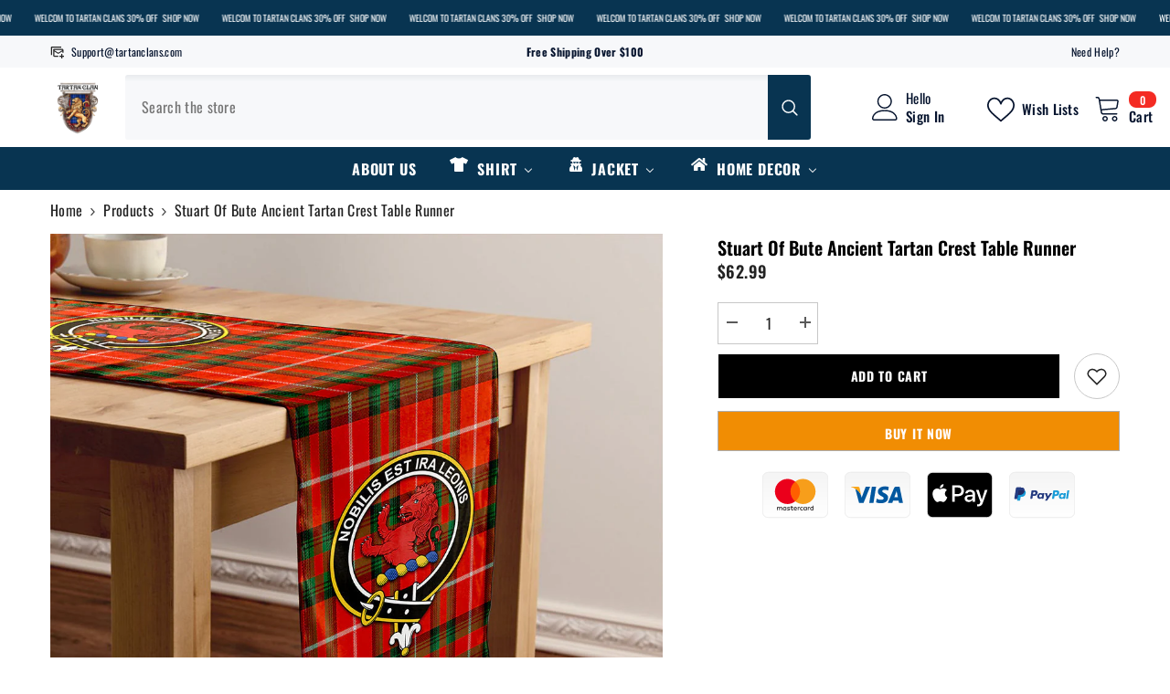

--- FILE ---
content_type: text/css
request_url: https://tartanclans.com/cdn/shop/t/14/assets/component-quickshop-popup-option-3.css?v=13478083636807414671723110565
body_size: 408
content:
#halo-quickshop-popup-option-3{max-width:680px;width:70%;transform:translate(calc(-50% + 10px),-50%)}body.quickshop-popup-show #halo-quickshop-popup-option-3{opacity:1;visibility:visible;pointer-events:all;transform:translate(-50%,-50%)}body.quickshop-popup-show{overflow-y:hidden}body.quickshop-popup-show .background-overlay{opacity:1;pointer-events:all}#halo-quickshop-popup-option-3 .halo-popup-wrapper{padding:30px}#halo-quickshop-popup-option-3 .on-desktop-hide{display:none}#halo-quickshop-popup-option-3 .on-mobile-hide{display:block}#halo-quickshop-popup-option-3 .productView-top{padding-right:0;display:flex}#halo-quickshop-popup-option-3 .productView-thumbnail-wrapper,#halo-quickshop-popup-option-3 .productView-desc,#halo-quickshop-popup-option-3 .productView-info,#halo-quickshop-popup-option-3 .productView-property,#halo-quickshop-popup-option-3 .productView-wishlist,#halo-quickshop-popup-option-3 .productView-more,#halo-quickshop-popup-option-3 .productView-hotStock,#halo-quickshop-popup-option-3 .productView-notifyMe{display:none}#halo-quickshop-popup-option-3 .price{justify-content:flex-start;margin-bottom:9px}#halo-quickshop-popup-option-3 .halo-productView-left{width:45%;padding-right:20px}#halo-quickshop-popup-option-3 .halo-productView-right{width:55%;margin-bottom:0}#halo-quickshop-popup-option-3 .product-option{flex-direction:column}#halo-quickshop-popup-option-3 .productView-image-wrapper{width:100%}#halo-quickshop-popup-option-3 .productView-quantity input{width:94px;height:100%}#halo-quickshop-popup-option-3 .previewCartItem-qty .btn-quantity{top:50%;transform:translateY(-50%)}#halo-quickshop-popup-option-3 .productView-see-details{font-size:var(--font-body-size);margin-top:20px}#halo-quickshop-popup-option-3 .productView-see-details .button{background-color:var(--product-action-bg);color:var(--product-action-color);border-color:var(--product-action-border)}#halo-quickshop-popup-option-3 .productView-options{border-top:none;padding-top:0;margin-bottom:0;margin-top:7px}#halo-quickshop-popup-option-3 .product-form__swatch .form__label{margin-bottom:0}#halo-quickshop-popup-option-3 .product-form__swatch .product-form__label{width:30px;height:30px;padding:2px}#halo-quickshop-popup-option-3 .product-form__swatch .product-form__label:hover .tooltip{display:none}#halo-quickshop-popup-option-3 .product-form__label .text{min-width:30px;height:30px;line-height:28px;padding:0 5px}#halo-quickshop-popup-option-3 .product-form__input:not(.product-form__swatch) .product-form__label .text{border-radius:0;padding:0 12px;min-width:40px}#halo-quickshop-popup-option-3 .productView-groupTop{margin-top:0;align-items:stretch}#halo-quickshop-popup-option-3 .productView-groupTop cart-update-quantity{height:auto}#halo-quickshop-popup-option-3 .productView-groupTop .previewCartItem-qty{height:100%}#halo-quickshop-popup-option-3 .productView-groupTop .previewCartItem-qty{margin-top:0}#halo-quickshop-popup-option-3 .productView-title{font-size:calc(var(--product-title-font-size) + 2px);margin-bottom:10px;margin-top:-2px;font-weight:var(--font-weight-medium)}#halo-quickshop-popup-option-3 .price.price--medium .price-item .money{font-size:calc(var(--product-price-font-size) + 2px)}#halo-quickshop-popup-option-3 .product-form__label:hover .expand{display:none}#halo-quickshop-popup-option-3 .productView-nav .slick-arrow{border:none;border-radius:0;height:40px}#halo-quickshop-popup-option-3 .productView-nav .slick-arrow.slick-prev{left:0!important}#halo-quickshop-popup-option-3 .productView-nav .slick-arrow.slick-next{right:0!important}#halo-quickshop-popup-option-3 .productView-action .button{background-color:var(--product-action-bg-hover);color:var(--product-action-color-hover);border-color:var(--product-action-border-hover);padding-top:var(--btn-1-padding-top);padding-bottom:var(--btn-1-padding-bottom)}#halo-quickshop-popup-option-3 .previewCartItem-qty{margin-right:10px}#halo-quickshop-popup-option-3 .productView{padding:0}quantity-quick-shop-input.disabled{pointer-events:none;opacity:.5}@media screen and (max-width: 767px){#halo-quickshop-popup-option-3{width:90%}#halo-quickshop-popup-option-3 .productView-groupTop{flex-wrap:nowrap}#halo-quickshop-popup-option-3 .productView-groupTop .productView-action{margin-top:0;margin-left:10px}#halo-quickshop-popup-option-3 .productView-nav .slick-arrow{display:none!important}#halo-quickshop-popup-option-3 .productView-image .productView-img-container{padding-bottom:133%!important}}@media screen and (max-width: 551px){#halo-quickshop-popup-option-3 .on-desktop-hide{display:block}#halo-quickshop-popup-option-3 .on-mobile-hide{display:none}#halo-quickshop-popup-option-3 .halo-productView-right{width:100%;margin:0}#halo-quickshop-popup-option-3 .productView-product{display:grid;grid-template-areas:"image title" "image price" "options options";column-gap:15px}#halo-quickshop-popup-option-3 .productView-product .productView-images.on-desktop-hide{grid-area:image;width:110px}#halo-quickshop-popup-option-3 .productView-title{grid-area:title}#halo-quickshop-popup-option-3 .productView-price{grid-area:price}#halo-quickshop-popup-option-3 .productView-options{grid-area:options;margin-top:10px}#halo-quickshop-popup-option-3 .product-form__input{text-align:center}#halo-quickshop-popup-option-3 .product-form__input .form__label{margin:0 auto}#halo-quickshop-popup-option-3 .product-form .productView-action{width:100%}#halo-quickshop-popup-option-3 .productView-groupTop{justify-content:center}#halo-quickshop-popup-option-3 .productView-groupTop .productView-action{width:100%}#halo-quickshop-popup-option-3 .productView-see-details{text-align:center}#halo-quickshop-popup-option-3 .previewCartItem-qty{margin:0 auto}#halo-quickshop-popup-option-3 .on-desktop-hide .productView-badge{display:none}#halo-quickshop-popup-option-3 .productView-quantity input{padding:15px 14px 13px 20px}#halo-quickshop-popup-option-3 .productView-see-details{margin-top:15px}#halo-quickshop-popup-option-3 .halo-popup-wrapper{padding:20px}#halo-quickshop-popup-option-3 .productView-title{font-size:calc(var(--product-title-font-size) + 1px)}}@media screen and (min-width: 1025px){#halo-quickshop-popup-option-3 .productView-see-details .button:hover{background-color:var(--product-action-bg-hover);color:var(--product-action-color-hover);border-color:var(--product-action-border-hover)}#halo-quickshop-popup-option-3 .productView-action .button:hover{background-color:var(--product-action-bg);color:var(--product-action-color);border-color:var(--product-action-border)}}
/*# sourceMappingURL=/cdn/shop/t/14/assets/component-quickshop-popup-option-3.css.map?v=13478083636807414671723110565 */


--- FILE ---
content_type: text/plain
request_url: https://www.google-analytics.com/j/collect?v=1&_v=j102&a=1253721209&t=pageview&_s=1&dl=https%3A%2F%2Ftartanclans.com%2Fproducts%2Fstuart-of-bute-ancient-tartan-crest-table-runner&ul=en-us%40posix&dt=Stuart%20of%20Bute%20Ancient%20Tartan%20Crest%20Table%20Runner%20%E2%80%93%20Tartan%20Clans&sr=1280x720&vp=1280x720&_u=YEDAAEABAAAAACAAI~&jid=2029193078&gjid=1734393699&cid=1006093461.1768380628&tid=UA-211808262-1&_gid=1304467419.1768380628&_r=1&_slc=1&gtm=45He61c1h1n81NS5S4TWv845818564za200zd845818564&gcd=13l3l3l3l1l1&dma=0&tag_exp=103116026~103200004~104527906~104528500~104684208~104684211~105391253~115497441~115616985~115938465~115938469~117041588~117091819&z=1805420169
body_size: -831
content:
2,cG-KP1V3EJ1K0